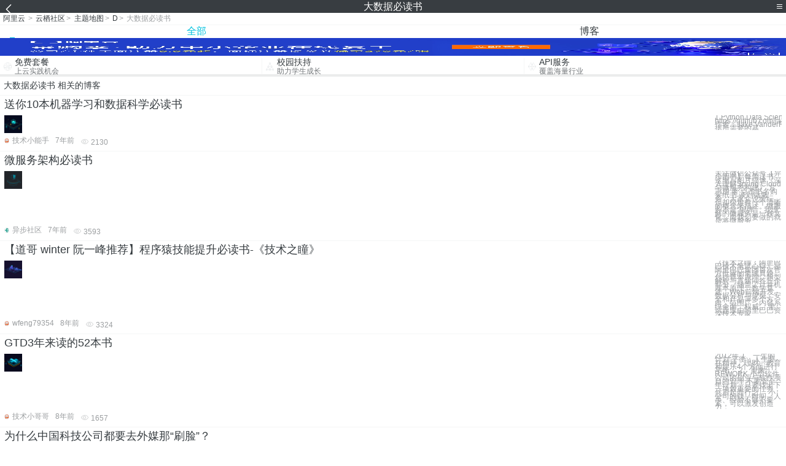

--- FILE ---
content_type: text/html; charset=utf-8
request_url: https://m.aliyun.com/yunqi/zt/2981374
body_size: 5559
content:
    <!DOCTYPE html>
<html>

<head>
  <meta charset="utf-8">
  <meta name="data-spm" content="5176" />
  <title>大数据必读书-大数据大数据-大数据数据-手机站-阿里云</title>
  <meta name="keywords" content="大数据必读书-大数据大数据-大数据数据" />
  <meta name="description" content="阿里云云栖社区为您免费提供大数据必读书的相关博客问答等，同时为你提供大数据必读书-大数据大数据-大数据数据等，云栖社区以分享专业、优质、高效的技术为己任，帮助技术人快速成长与发展!">
  <meta http-equiv="X-UA-Compatible" content="IE=edge,chrome=1">
  <link rel="canonical" href="https://yq.aliyun.com/zt/2981374" >
  <meta name="renderer" content="webkit">
      <meta name="viewport" content="width=device-width, initial-scale=1">
    <meta name="csrf-param" content="yunqi_csrf"/>
  <meta name="csrf-token" content="WC4UQJQYL6"/>
  <link rel="shortcut icon" href="//www.aliyun.com/favicon.ico" type="image/x-icon">
  <link inline rel="stylesheet" href="//g.alicdn.com/kg/m-base/2.0.1/reset.css" />
  <script src="//g.alicdn.com/kg/m-base/2.0.0/index.js"></script>
  <!--[if lt IE 9]>
  <script src="//g.alicdn.com/??aliyun/dblx/0.0.4/es5-shim.min.js,aliyun/dblx/0.0.4/es5-sham.min.js"></script>
  <![endif]-->
    <link rel="stylesheet" href="//g.alicdn.com/aliyun/m-aliyun-yunqi/1.0.53/css/aggregation.css" charset="utf-8" />
    <script nonce="36Y0W2T7RH">
    var _czc = _czc || [];
    _czc.push(["_setAccount", "1256835944"]);
        _czc.push(["_setCustomVar", "访客来源", "H5", 2]);
      </script>
<body data-spm="11156470"><script type="text/javascript"
id="beacon-aplus"
src="//g.alicdn.com/alilog/mlog/aplus_v2.js"
exparams="category=&userid=&aplus&yunid=&yunpk=&channel=&cps="
nonce="36Y0W2T7RH"
cspx="36Y0W2T7RH"
async>
</script>

<header class="yq-bbs-header">
  <button class="back-btn yq-bbs-icon-arrow-l"></button>
  <h2 class="title-info">大数据必读书</h2>
  <div class="menu-btn" id="menu-btn">
    <span></span>
    <span></span>
    <span></span>
  </div>
  <div class="menu-list" id="menu-list">
    <div class="list-content">
      <hr class="yq-bbs-line">
      <a href="/yunqi" class="link-item">首页</a>
      <hr class="yq-bbs-line">
      <a href="/yunqi/articles" class="link-item">博客</a>
      <hr class="yq-bbs-line">
      <a href="//m.aliyun.com/bbs" class="link-item">论坛</a>
      <hr class="yq-bbs-line">
      <a href="/yunqi/roundtable/" class="link-item">聚能聊</a>
      <hr class="yq-bbs-line">
      <a href="/yunqi/ask/" class="link-item">问答</a>
      <hr class="yq-bbs-line">
      <a href="/yunqi/live/" class="link-item">直播</a>
      <hr class="yq-bbs-line">
      <a href="/yunqi/event/" class="link-item">活动</a>
      <hr class="yq-bbs-line">
      <a href="/yunqi/zt/" class="link-item">主题</a>
      <hr class="yq-bbs-line">
      <div class="login-panel">
                  <a href="https://account.aliyun.com/login/login.htm?from_type=yqclub&amp;oauth_callback=https%3A%2F%2Fyqseo.aliyun-inc.com%2Fzt%2F2981374%3Fdo%3Dlogin" class="link-text">登录账号</a>
          <span class="line"></span>
          <a href="https://account.aliyun.com/register/register.htm?from_type=yqclub&amp;oauth_callback=https%3A%2F%2Fyqseo.aliyun-inc.com%2Fzt%2F2981374%3Fdo%3Dlogin" class="link-text">注册账号</a>
              </div>
    </div>


  </div>
</header>
<div class="yq-bbs-main">
    <p class="yq-bbs-breacrumb">
        <a href="//m.aliyun.com">阿里云</a> <span>></span>
        <a href="/yunqi">云栖社区</a><span>></span>
        <a href="/yunqi/zt">主题地图</a><span>></span>
        <a href="/yunqi/zt/list-d">D</a><span>></span>
        <em>大数据必读书</em>
    </p>
    <hr class="yq-bbs-line">
    <ul class="yq-bbs-tabs" id="yq-bbs-tabs">
        <li class="nav-item">
            <a href="/yunqi/zt/2981374" class="active">全部</a>
        </li>
            <li class="nav-item">
            <a href="/yunqi/zt/articles-2981374">博客</a>
        </li>
                                                                                                                            <li class="nav-item line" id="nav-line"></li>
    </ul>
            <a href="https://www.aliyun.com/sale-season/2020/procurement-domain">
            <img src="https://img.alicdn.com/tfs/TB1MD9ow4v1gK0jSZFFXXb0sXXa-1280-238.png" alt="" class="yq-bbs-banner-img">
        </a>
            <ul class="yq-a-d-list">
                <li class="item">
            <a href="https://free.aliyun.com/ntms/free/h5.html">
                <img src="https://gw.alicdn.com/tfs/TB1WEY3RFXXXXaYXpXXXXXXXXXX-120-120.png" alt="" class="icon">
            <div class="desc-info">
                <h4 class="title-info">免费套餐</h4>
                <p class="other-info">上云实践机会</p>
            </div>
            </a>
        </li>
        <li class="split-line"></li>                <li class="item">
            <a href="https://m.aliyun.com/act/student2">
                <img src="https://gw.alicdn.com/tfs/TB1ytD4RFXXXXadXpXXXXXXXXXX-115-106.png" alt="" class="icon">
            <div class="desc-info">
                <h4 class="title-info">校园扶持</h4>
                <p class="other-info">助力学生成长</p>
            </div>
            </a>
        </li>
        <li class="split-line"></li>                <li class="item">
            <a href="https://m.aliyun.com/act/student2">
                <img src="https://gw.alicdn.com/tfs/TB1HrY7RFXXXXcPXXXXXXXXXXXX-120-120.png" alt="" class="icon">
            <div class="desc-info">
                <h4 class="title-info">API服务</h4>
                <p class="other-info">覆盖海量行业</p>
            </div>
            </a>
        </li>
                    </ul>
        <div class="yq-bbs-split-line"></div>
    <div class="yq-bbs-list-items">
                    <p class="title-text">大数据必读书 相关的博客</p>
            <div class="yq-bbs-line"></div>
                            <div class="list-item">
    <h3 class="item-title"><a href="/yunqi/articles/610504">送你10本机器学习和数据科学必读书</a></h3>
    <div class="main-content">
        <a href="/yunqi/articles/610504"><img src="http://yqfiles.oss-cn-hangzhou.aliyuncs.com/zt/m/5.jpg" alt="" class="item-img"></a>
        <div class="other-info">
            <div class="desc-panel">
                <a class="desc-info" href="/yunqi/articles/610504"> 1.Python Data Science Handbook 链接：https://github.com/jakevdp/PythonDataScienceHandbook 作者：Jake VanderPlas 这本书介绍了在Python中处理数据所需要的基</a>
            </div>
        </div>
    </div>
    <div class="sub-title-info">
        <a href="/yunqi/users/o3u4mvu6rfxm2"><img src="https://ucc.alicdn.com/avatar/avatar3.jpg" alt="" class="usr-header"></a>
        <span class="text-info">技术小能手</span>
        <span class="text-info">7年前</span>
        <span class="text-info"><i class="icon-eye"></i> 2130</span>
    </div>
</div>
<div class="yq-bbs-line"></div>                            <div class="list-item">
    <h3 class="item-title"><a href="/yunqi/articles/515714">微服务架构必读书</a></h3>
    <div class="main-content">
        <a href="/yunqi/articles/515714"><img src="http://yqfiles.oss-cn-hangzhou.aliyuncs.com/zt/m/15.jpg" alt="" class="item-img"></a>
        <div class="other-info">
            <div class="desc-panel">
                <a class="desc-info" href="/yunqi/articles/515714"> 关注微信公众号【异步图书】每周送书 这里写图片描述《深入理解Spring Cloud与微服务构建》 方志朋 著 点击书名购买纸书 谈到微服务，大家众说纷纭，但却很难有一个清晰的概念来描述。微服务不是“银弹”，我理解的微服务是一种文化，而我们要做的就是将微服务</a>
            </div>
        </div>
    </div>
    <div class="sub-title-info">
        <a href="/yunqi/users/2pt6bhc7vqfro"><img src="https://ucc.alicdn.com/avatar/img_7bf6099aa47aa474ad0f72d18c11f1c1.png" alt="" class="usr-header"></a>
        <span class="text-info">异步社区</span>
        <span class="text-info">7年前</span>
        <span class="text-info"><i class="icon-eye"></i> 3593</span>
    </div>
</div>
<div class="yq-bbs-line"></div>                            <div class="list-item">
    <h3 class="item-title"><a href="/yunqi/articles/72384">【道哥 winter 阮一峰推荐】程序猿技能提升必读书-《技术之瞳》</a></h3>
    <div class="main-content">
        <a href="/yunqi/articles/72384"><img src="http://yqfiles.oss-cn-hangzhou.aliyuncs.com/zt/m/35.jpg" alt="" class="item-img"></a>
        <div class="other-info">
            <div class="desc-panel">
                <a class="desc-info" href="/yunqi/articles/72384">《技术之瞳：阿里巴巴技术笔试心得》是阿里巴巴集团首次官方批露的笔试真题，包括基本原理、题型解析与真题问答三个部分，涵盖了计算机基本原理、数学算法、Web前端开发、数据分析与挖掘、安全和产品等多个方向，范围广、内容系统全面、权威。 笔试题库由阿里巴巴资深技术专家</a>
            </div>
        </div>
    </div>
    <div class="sub-title-info">
        <a href="/yunqi/users/viogn7qpqhrk2"><img src="https://ucc.alicdn.com/avatar/avatar3.jpg" alt="" class="usr-header"></a>
        <span class="text-info">wfeng79354</span>
        <span class="text-info">8年前</span>
        <span class="text-info"><i class="icon-eye"></i> 3324</span>
    </div>
</div>
<div class="yq-bbs-line"></div>                            <div class="list-item">
    <h3 class="item-title"><a href="/yunqi/articles/383596">GTD3年来读的52本书</a></h3>
    <div class="main-content">
        <a href="/yunqi/articles/383596"><img src="http://yqfiles.oss-cn-hangzhou.aliyuncs.com/zt/m/47.jpg" alt="" class="item-img"></a>
        <div class="other-info">
            <div class="desc-panel">
                <a class="desc-info" href="/yunqi/articles/383596"> 2012年 1、一生的计划 平衡：人生要在精神、理财、教育和娱乐4个方面进行平衡。 2、重来REWORK 小型软件公司的创业与软件项目的管理 不要管全年计划，只要找出下一项最重要的任务，然后起而行之。 小公司的钱、时间、人手、经验不够不要紧，可以激发创造力，</a>
            </div>
        </div>
    </div>
    <div class="sub-title-info">
        <a href="/yunqi/users/c4hatd5d2cbpm"><img src="https://ucc.alicdn.com/avatar/avatar3.jpg" alt="" class="usr-header"></a>
        <span class="text-info">技术小哥哥</span>
        <span class="text-info">8年前</span>
        <span class="text-info"><i class="icon-eye"></i> 1657</span>
    </div>
</div>
<div class="yq-bbs-line"></div>                            <div class="list-item">
    <h3 class="item-title"><a href="/yunqi/articles/124048">为什么中国科技公司都要去外媒那“刷脸”？</a></h3>
    <div class="main-content">
        <a href="/yunqi/articles/124048"><img src="http://yqfiles.oss-cn-hangzhou.aliyuncs.com/zt/m/49.jpg" alt="" class="item-img"></a>
        <div class="other-info">
            <div class="desc-panel">
                <a class="desc-info" href="/yunqi/articles/124048"> 我2001年毕业之后，一直浸淫于科技媒体报道相关圈子，在朋友圈里经常被互联网、创投、BAT、智能硬件、VR这些东西“刷屏”。不过我心里很清楚，实际上我的人际关系一定程度上放大了此类声音，在普通大众当中，这类科技报道所占的比重其实小得可怜。 今天上午，陷入资金</a>
            </div>
        </div>
    </div>
    <div class="sub-title-info">
        <a href="/yunqi/users/5rotlybbzmbie"><img src="https://ucc.alicdn.com/avatar/avatar3.jpg" alt="" class="usr-header"></a>
        <span class="text-info">寒凝雪</span>
        <span class="text-info">8年前</span>
        <span class="text-info"><i class="icon-eye"></i> 1366</span>
    </div>
</div>
<div class="yq-bbs-line"></div>                            <div class="list-item">
    <h3 class="item-title"><a href="/yunqi/articles/436188">介绍一些经典的网站和书籍[C/C++方向]</a></h3>
    <div class="main-content">
        <a href="/yunqi/articles/436188"><img src="http://yqfiles.oss-cn-hangzhou.aliyuncs.com/zt/m/39.jpg" alt="" class="item-img"></a>
        <div class="other-info">
            <div class="desc-panel">
                <a class="desc-info" href="/yunqi/articles/436188"> 因为要经典，不敢写得太多，欢迎大家继续补充。这里只是涉及编程的东东，如果想要关于破解方面的资料请到“工具下载”栏目的置顶帖。 ps.网上这些书的电子版大都是未经作者同意而发布的，我并不能保证给出的链接长期有效。我的看法是您可以先下载试看;)，如果觉得物有所值</a>
            </div>
        </div>
    </div>
    <div class="sub-title-info">
        <a href="/yunqi/users/7qyxbv2zwgawg"><img src="https://ucc.alicdn.com/avatar/avatar3.jpg" alt="" class="usr-header"></a>
        <span class="text-info">技术小美</span>
        <span class="text-info">8年前</span>
        <span class="text-info"><i class="icon-eye"></i> 1409</span>
    </div>
</div>
<div class="yq-bbs-line"></div>                            <div class="list-item">
    <h3 class="item-title"><a href="/yunqi/articles/348807">.net精美书籍大检阅</a></h3>
    <div class="main-content">
        <a href="/yunqi/articles/348807"><img src="http://yqfiles.oss-cn-hangzhou.aliyuncs.com/zt/m/8.jpg" alt="" class="item-img"></a>
        <div class="other-info">
            <div class="desc-panel">
                <a class="desc-info" href="/yunqi/articles/348807">【此文写于几个月前，初发于newsmth.net，今天收入blog中】 本人阅书无数，几乎市面上所有评价还不错的.net相关书籍都买了。这些书的下场一般是这样的：写作或翻译得不行的，不买；一不小心买了，过几天基本上就被扫地出门了；写作、翻译得还行，但是印刷、装</a>
            </div>
        </div>
    </div>
    <div class="sub-title-info">
        <a href="/yunqi/users/wvq5ms3k5ybl6"><img src="https://ucc.alicdn.com/avatar/avatar3.jpg" alt="" class="usr-header"></a>
        <span class="text-info">最美的回忆</span>
        <span class="text-info">8年前</span>
        <span class="text-info"><i class="icon-eye"></i> 1430</span>
    </div>
</div>
<div class="yq-bbs-line"></div>                            <div class="list-item">
    <h3 class="item-title"><a href="/yunqi/articles/610044">刘津:职业生涯的前一半是靠努力，后一半是靠创新</a></h3>
    <div class="main-content">
        <a href="/yunqi/articles/610044"><img src="http://yqfiles.oss-cn-hangzhou.aliyuncs.com/zt/m/45.jpg" alt="" class="item-img"></a>
        <div class="other-info">
            <div class="desc-panel">
                <a class="desc-info" href="/yunqi/articles/610044"> 我们现在做的一切，都是为了即将到来的未来做准备。 最近几年，传统的产品、用研、设计、运营的岗位边界逐渐模糊。数据驱动产品，产品跨界运营，用户体验关注商业价值——环境的变化、思维的变化，对产品设计人员的能力提出了更高的要求。 过去，设计师主要围绕产品及用户需求</a>
            </div>
        </div>
    </div>
    <div class="sub-title-info">
        <a href="/yunqi/users/2pt6bhc7vqfro"><img src="https://ucc.alicdn.com/avatar/img_7bf6099aa47aa474ad0f72d18c11f1c1.png" alt="" class="usr-header"></a>
        <span class="text-info">异步社区</span>
        <span class="text-info">7年前</span>
        <span class="text-info"><i class="icon-eye"></i> 2445</span>
    </div>
</div>
<div class="yq-bbs-line"></div>                        <div class="yq-bbs-split-line"></div>
        

        

                                                                        
                    
                                                                        
                    
                                                                        
                        </div>
            <a href="https://www.aliyun.com/acts/product-section-2019/home">
            <img src="https://img.alicdn.com/tfs/TB1EfUCM7voK1RjSZPfXXXPKFXa-640-119.jpg" alt="" class="yq-bbs-banner-img">
        </a>
            <div class="yq-bbs-split-line"></div>
    <div class="yq-about-links">
        <h3 class="title-info">相关主题</h3>
        <hr class="yq-bbs-line">
        <div class="about-list">
                            <a href="/yunqi/zt/45930">大数据大数据</a>
                            <a href="/yunqi/zt/46068">大数据数据</a>
                            <a href="/yunqi/zt/46092">大数据+</a>
                            <a href="/yunqi/zt/6552">大数据应用</a>
                            <a href="/yunqi/zt/6697">大数据仓库</a>
                            <a href="/yunqi/zt/11370">大数据计算</a>
                            <a href="/yunqi/zt/14200">大数据模型</a>
                            <a href="/yunqi/zt/31154">大数据培训</a>
                            <a href="/yunqi/zt/31238">大数据开发</a>
                            <a href="/yunqi/zt/31313">大数据 培训</a>
                            <a href="/yunqi/zt/31316">大数据时代</a>
                            <a href="/yunqi/zt/31325">大数据概念</a>
                            <a href="/yunqi/zt/35592">大数据空间</a>
                            <a href="/yunqi/zt/45768">大数据软件</a>
                            <a href="/yunqi/zt/45803">大数据论文</a>
                            <a href="/yunqi/zt/45824">大数据基础</a>
                            <a href="/yunqi/zt/45827">大数据服务</a>
                            <a href="/yunqi/zt/45883">大数据定义</a>
                            <a href="/yunqi/zt/45885">电商大数据</a>
                            <a href="/yunqi/zt/45889">大数据门户</a>
                            <a href="/yunqi/zt/45893">交通大数据</a>
                            <a href="/yunqi/zt/45904">企业大数据</a>
                            <a href="/yunqi/zt/45905">行业大数据</a>
                            <a href="/yunqi/zt/45908">大数据网站</a>
                            <a href="/yunqi/zt/45910">大数据世界</a>
                            <a href="/yunqi/zt/45918">大数据前景</a>
                            <a href="/yunqi/zt/45936">大数据图</a>
                            <a href="/yunqi/zt/45941">科技大数据</a>
                            <a href="/yunqi/zt/45944">大数据信息</a>
                            <a href="/yunqi/zt/45948">大数据含义</a>
                            <a href="/yunqi/zt/45959">企业 大数据</a>
                            <a href="/yunqi/zt/45963">大数据板块</a>
                            <a href="/yunqi/zt/45964">大数据接入</a>
                            <a href="/yunqi/zt/45965">和讯大数据</a>
                            <a href="/yunqi/zt/45981">大数据研发</a>
                            <a href="/yunqi/zt/45982">大数据书籍</a>
                            <a href="/yunqi/zt/45985">时代大数据</a>
                            <a href="/yunqi/zt/46011">大数据设计</a>
                            <a href="/yunqi/zt/46013">大数据领域</a>
                            <a href="/yunqi/zt/46015">大数据 架构</a>
                            <a href="/yunqi/zt/2981415">iis部署网站后显示空白</a>
                            <a href="/yunqi/zt/2981391">ipsan nas统一存储</a>
                            <a href="/yunqi/zt/2981497">c#tcpip 服务器程序设计</a>
                            <a href="/yunqi/zt/2981414">超级计算机的存储容量</a>
                            <a href="/yunqi/zt/2981496">access2010数据库设计实例</a>
                            <a href="/yunqi/zt/2981397">ipv4 pt网站</a>
                            <a href="/yunqi/zt/2981471">vs2008发布网站在iis中配置</a>
                            <a href="/yunqi/zt/2981445">前端调取json数据库</a>
                            <a href="/yunqi/zt/2981476">oracle服务器更换ip</a>
                            <a href="/yunqi/zt/2981423">极光服务器端net</a>
                    </div>
    </div>
</div>

<script src="//g.alicdn.com/kissy/kimi/6.0.1/kimi-min.js"></script>
<script src="//g.alicdn.com/aliyun/m-aliyun-yunqi/1.0.53/scripts/common.js"></script>
<script src="//g.alicdn.com/aliyun/m-aliyun-yunqi/1.0.53/scripts/aggregation.js"></script>

</body>

</html>


--- FILE ---
content_type: application/javascript
request_url: https://log.mmstat.com/eg.js?t=1769056298714
body_size: 84
content:
window.goldlog=(window.goldlog||{});goldlog.Etag="LJb4IU+WkG4CAQOTwYaWcEnZ";goldlog.stag=2;

--- FILE ---
content_type: application/javascript
request_url: https://log.mmstat.com/eg.js?t=1769056301216
body_size: -75
content:
window.goldlog=(window.goldlog||{});goldlog.Etag="LJb4IRdzTUoCAQOTwYZvAVlK";goldlog.stag=1;